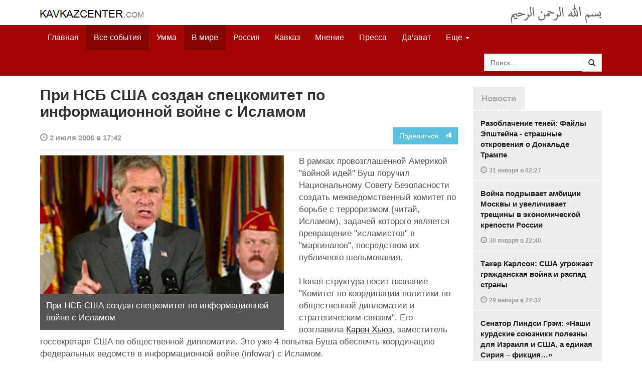

--- FILE ---
content_type: text/html
request_url: https://pda.kavkazcenter.com/russ/content/2006/07/02/45656/pri-nsb-ssha-sozdan-spetskomitet-po-informatsionnoj-vojne-s-islamom.shtml
body_size: 8092
content:
<!DOCTYPE html>
<html lang="ru" prefix="og: http://ogp.me/ns#">
<head>
    <meta charset="utf-8">
    <meta http-equiv="X-UA-Compatible" content="IE=edge">
    <meta name="viewport" content="width=device-width, initial-scale=1">
    <meta name="description" content="Kavkazcenter.com">
    <meta name="author" content="Kavkaz-Center">
    
    <link rel="canonical" href="https://www.kavkazcenter.com/russ/content/2006/07/02/45656/pri-nsb-ssha-sozdan-spetskomitet-po-informatsionnoj-vojne-s-islamom.shtml">
    <meta property="og:title" content="При НСБ США создан спецкомитет по информационной войне с Исламом - Kavkazcenter.com" />
    <meta property="og:type" content="article" />
    <meta property="og:description" content=" В рамках провозглашенной Америкой &amp;quot;войной идей&amp;quot; Буш поручил Национальному Совету Безопасности создать межведомственный комитет по борьбе с терроризмом (читай, Исламом), задачей которого является превращение&amp;hellip;" />
    <meta property="og:site_name" content="Kavkazcenter.com" />
    <meta property="og:locale" content="ru_RU" />
    <meta property="og:article:author" content="Kavkazcenter.com" />
    <meta property="og:article:section" content="В мире" />
    <meta property="og:url" content="https://www.kavkazcenter.com/russ/content/2006/07/02/45656/pri-nsb-ssha-sozdan-spetskomitet-po-informatsionnoj-vojne-s-islamom.shtml" />
    
    <meta property="og:image" content="https://www.kavkazcenter.com/russ/content/2006/07/02/45656_1.jpg" />
    
    
    
    <meta name="twitter:card" content="summary_large_image">
    
    <meta name="twitter:site" content="@newkc14">
    <meta name="twitter:title" content="При НСБ США создан спецкомитет по информационной войне с Исламом">
    <meta name="twitter:description" content=" В рамках провозглашенной Америкой &amp;quot;войной идей&amp;quot; Буш поручил Национальному Совету Безопасности создать межведомственный комитет по борьбе с терроризмом (читай, Исламом),&amp;hellip;" />
    <meta name="twitter:creator" content="@newkc14">
    
    <meta name="twitter:image" content="https://www.kavkazcenter.com/russ/content/2006/07/02/45656_1.jpg">
    

    <meta name="twitter:domain" content="www.kavkazcenter.com">

    <script type="application/ld+json">
    {
        "@context": "http://schema.org"
        ,"@type": "NewsArticle"
        ,"description": " \u0412 \u0440\u0430\u043c\u043a\u0430\u0445 \u043f\u0440\u043e\u0432\u043e\u0437\u0433\u043b\u0430\u0448\u0435\u043d\u043d\u043e\u0439 \u0410\u043c\u0435\u0440\u0438\u043a\u043e\u0439 &quot;\u0432\u043e\u0439\u043d\u043e\u0439 \u0438\u0434\u0435\u0439&quot; \u0411\u0443\u0448 \u043f\u043e\u0440\u0443\u0447\u0438\u043b \u041d\u0430\u0446\u0438\u043e\u043d\u0430\u043b\u044c\u043d\u043e\u043c\u0443 \u0421\u043e\u0432\u0435\u0442\u0443 \u0411\u0435\u0437\u043e\u043f\u0430\u0441\u043d\u043e\u0441\u0442\u0438 \u0441\u043e\u0437\u0434\u0430\u0442\u044c \u043c\u0435\u0436\u0432\u0435\u0434\u043e\u043c\u0441\u0442\u0432\u0435\u043d\u043d\u044b\u0439 \u043a\u043e\u043c\u0438\u0442\u0435\u0442 \u043f\u043e \u0431\u043e\u0440\u044c\u0431\u0435 \u0441 \u0442\u0435\u0440\u0440\u043e\u0440\u0438\u0437\u043c\u043e\u043c (\u0447\u0438\u0442\u0430\u0439, \u0418\u0441\u043b\u0430\u043c\u043e\u043c), \u0437\u0430\u0434\u0430\u0447\u0435\u0439 \u043a\u043e\u0442\u043e\u0440\u043e\u0433\u043e \u044f\u0432\u043b\u044f\u0435\u0442\u0441\u044f \u043f\u0440\u0435\u0432\u0440\u0430\u0449\u0435\u043d\u0438\u0435&hellip;"
        ,"url": "https://www.kavkazcenter.com/russ/content/2006/07/02/45656/pri-nsb-ssha-sozdan-spetskomitet-po-informatsionnoj-vojne-s-islamom.shtml"
        ,"publisher": {
            "@type": "Organization",
            "name": "Kavkazcenter.com",
            "logo": "https://www.kavkazcenter.com/favicon-194x194.png"
        }
        ,"headline": "\u041f\u0440\u0438 \u041d\u0421\u0411 \u0421\u0428\u0410 \u0441\u043e\u0437\u0434\u0430\u043d \u0441\u043f\u0435\u0446\u043a\u043e\u043c\u0438\u0442\u0435\u0442 \u043f\u043e \u0438\u043d\u0444\u043e\u0440\u043c\u0430\u0446\u0438\u043e\u043d\u043d\u043e\u0439 \u0432\u043e\u0439\u043d\u0435 \u0441 \u0418\u0441\u043b\u0430\u043c\u043e\u043c"
,"image": ["https://www.kavkazcenter.com/russ/content/2006/07/02/45656_1.jpg"]
        ,"thumbnailUrl": ["https://www.kavkazcenter.com/russ/content/2006/07/02/45656t_1.jpg"]
        ,"datePublished": "2006-07-02T17:42:57+04:00"
    }
 </script> 
    
    
    
    <link rel="apple-touch-icon" sizes="57x57" href="/apple-touch-icon-57x57.png?v=0004">
    <link rel="apple-touch-icon" sizes="60x60" href="/apple-touch-icon-60x60.png?v=0004">
    <link rel="apple-touch-icon" sizes="72x72" href="/apple-touch-icon-72x72.png?v=0004">
    <link rel="apple-touch-icon" sizes="76x76" href="/apple-touch-icon-76x76.png?v=0004">
    <link rel="apple-touch-icon" sizes="114x114" href="/apple-touch-icon-114x114.png?v=0004">
    <link rel="apple-touch-icon" sizes="120x120" href="/apple-touch-icon-120x120.png?v=0004">
    <link rel="apple-touch-icon" sizes="144x144" href="/apple-touch-icon-144x144.png?v=0004">
    <link rel="apple-touch-icon" sizes="152x152" href="/apple-touch-icon-152x152.png?v=0004">
    <link rel="apple-touch-icon" sizes="180x180" href="/apple-touch-icon-180x180.png?v=0004">
    <link rel="icon" type="image/png" href="/favicon-32x32.png?v=0004" sizes="32x32">
    <link rel="icon" type="image/png" href="/favicon-194x194.png?v=0004" sizes="194x194">
    <link rel="icon" type="image/png" href="/favicon-96x96.png?v=0004" sizes="96x96">
    <link rel="icon" type="image/png" href="/android-chrome-192x192.png?v=0004" sizes="192x192">
    <link rel="icon" type="image/png" href="/favicon-16x16.png?v=0004" sizes="16x16">
    <link rel="manifest" href="/manifest.json?v=0004">
    <link rel="shortcut icon" href="/favicon.ico?v=0004">
    <meta name="msapplication-TileColor" content="#a50604">
    <meta name="msapplication-TileImage" content="/mstile-144x144.png?v=0004">
    <meta name="theme-color" content="#a50604">
    <link href="/russ/rss/events.xml" rel="alternate" type="application/rss+xml" title="Последние события с Kavkazcenter.com" />
    <link href="/russ/rss/events_091.xml" rel="alternate" type="application/rss+xml" title="[RSS v0.91] Последние события с Kavkazcenter.com" />
    
        
            
        
            
        
            
                <link href="/russ/rss/events2.xml" rel="alternate" type="application/rss+xml" title="Последние события в разделе &quot;В мире&quot; с Kavkazcenter.com" />
                <link href="/russ/rss/events2_091.xml" rel="alternate" type="application/rss+xml" title="[RSS v0.91] Последние события в разделе &quot;В мире&quot; с Kavkazcenter.com" />
            
        
            
        
    

    
    <title>При НСБ США создан спецкомитет по информационной войне с Исламом - Kavkazcenter.com</title>
    <!-- Bootstrap core CSS -->
    <link href="/bootstrap.css" rel="stylesheet">
    <!-- Custom styles -->
    <link href="/canvas.css" type="text/css" rel="stylesheet">
    <link href="/slick.css" type="text/css" rel="stylesheet">
    
    <!-- HTML5 shim and Respond.js IE8 support of HTML5 elements and media queries -->
    <!--[if lt IE 9]>
    <script src="https://oss.maxcdn.com/html5shiv/3.7.2/html5shiv.min.js"></script>
    <script src="https://oss.maxcdn.com/respond/1.4.2/respond.min.js"></script>
    <![endif]-->
</head>

<body>

<div class="navbar" style="margin-bottom:0px;border:0px;background-color:#fff">
    <div class="canvas">
        <div class="container-fluid" style="position:relative;white-space:nowrap">
            <a href="/russ"><img src="/kc.png" id="kclogo" title="Kavkazcenter.com"></a>
            <img src="/bismil.png" id="bismil" title="Во имя Аллаха, Милостивого, Милосердного">
        </div>
    </div>
</div>
<!-- Static navbar -->
<div class="navbar navbar-default navbar-static-top" role="navigation">
    <div class="canvas">
        <div class="container-fluid">
            <div class="navbar-header" id="mainnavhead">
                <button data-toggle="collapse" data-target=".navbar-collapse" type="button" class="navbar-toggle collapsed">
                    <span class="sr-only">Навигация</span>
                    <span class="icon-bar"></span>
                    <span class="icon-bar"></span>
                    <span class="icon-bar"></span>
                </button>
            </div>
            <div id="mainnavbar" class="navbar-collapse collapse col-xs-12 col-lg-12" style="width:100%">
                <ul class="nav navbar-nav">
                    <li class="switems"><a href="/russ/">Главная</a></li>
                    <li class="switems active"><a href="/russ/allevents">Все события</a></li>
                    <li class="switems"><a href="/russ/ummah">Умма</a></li>
                    <li class="switems active"><a href="/russ/world">В мире</a></li>
                    <li class="switems"><a href="/russ/russia">Россия</a></li>
                    <li class="switems"><a href="/russ/caucasus">Кавказ</a></li>
                    <li class="switems"><a href="/russ/opinion">Мнение</a></li>
                    <li class="switems"><a href="/russ/press">Пресса</a></li>
                    <li class="switems"><a href="/russ/daawa">Да’ават</a></li>
                    <li class="switems"><a href="/russ/media">Медиа</a></li>
                    <li class="dropdown">
                        <a href="#more" class="dropdown-toggle" data-toggle="dropdown">Еще <span class="caret"></span></a>
                        <ul class="dropdown-menu" role="menu">
                        
                        <li class="switems" style="display:none;"><a href="/russ/">Главная</a></li>
                        <li class="switems active" style="display:none;"><a href="/russ/allevents">Все события</a></li>
                        <li class="switems" style="display:none;"><a href="/russ/ummah">Умма</a></li>
                        <li class="switems active" style="display:none;"><a href="/russ/world">В мире</a></li>
                        <li class="switems" style="display:none;"><a href="/russ/russia">Россия</a></li>
                        <li class="switems" style="display:none;"><a href="/russ/caucasus">Кавказ</a></li>
                        <li class="switems" style="display:none;"><a href="/russ/opinion">Мнение</a></li>
                        <li class="switems" style="display:none;"><a href="/russ/press">Пресса</a></li>
                        <li class="switems" style="display:none;"><a href="/russ/daawa">Да’ават</a></li>
                        <li class="switems" style="display:none;"><a href="/russ/media">Медиа</a></li>
                        <li class="divider"></li>
                        <!--<li class="dropdown-header">Другое</li> -->
                            <li><a href="/russ/archive">Архив</a></li>
                            <li><a href="/russ/feedback">Обратная связь</a></li>
                        </ul>
                    </li>
                </ul>
                <form class="navbar-form navbar-right" id="searchnavbar" data-lang="russ">
                    <div class="input-group">
                        <input class="form-control" type="text" id="searchnavbarinput" placeholder="Поиск...">
                        <div class="input-group-btn">
                            <button type="submit" class="btn btn-default"><i class="glyphicon glyphicon-search" style="line-height: inherit"></i></button>
                        </div>
                      </div>
                </form>
            </div><!--/.nav-collapse -->
        </div>
    </div>
</div>


<div class="canvas">

<div class="container-fluid">
<div class="row">
<div class="col-xs-12 col-md-8 col-lg-9"> 
    <div class="article" style="margin-bottom:25px;padding:0px;">
        <div class="container-fluid">
            <div class="row">
                <div class="col-xs-12" style="padding:0px;margin:0px 0px 10px 0px">
                    <h2 id="main-title">При НСБ США создан спецкомитет по информационной войне с Исламом</h2>
                </div>
                <div id="main-article" class="col-xs-12 col-lg-12" style="margin:0px;padding:0px">
                    
<div class="container-fluid nopadding">
    <div class="row" style="margin-top:5px">
        <div style="padding-top: 10px; color:#999;font-size:0.9em;font-weight:600" class="col-xs-12 col-sm-9">
            <span class="glyphicon glyphicon-time"></span> 2 июля 2006 в 17:42
            
        </div>
        <div class="col-xs-12 col-sm-3">
            <a class="hidden-xs btn btn-info pull-right" href="#shareit">Поделиться &nbsp; <span class="glyphicon glyphicon-send"></span></a>
            <a class="visible-xs btn btn-info col-xs-6" style="margin-top:10px" href="#shareit">Поделиться &nbsp; <span class="glyphicon glyphicon-send"></span></a>
        </div>
    </div>
</div>
<div style="margin:10px 0px;border-top:2px solid #eee"></div>  
                    
                    <div style="margin:0px 30px 10px 0px;padding:0px;" class="col-xs-12 col-lg-7 pull-left">
                        <img width="100%" alt="" src="/russ/content/2006/07/02/45656_1.jpg">
                        <div style="background-color:#555;padding:12px;color:#fff;">
                            
                            При НСБ США создан спецкомитет по информационной войне с Исламом
                            
                        </div>
                        <div class="hidden-lg" style="margin-bottom:20px"></div>
                    </div>
                    
                    <div id="article-text">
                        <p>
В рамках провозглашенной Америкой &quot;войной идей&quot; Буш поручил Национальному Совету Безопасности создать межведомственный комитет по борьбе с терроризмом (читай, Исламом), задачей которого является превращение &quot;исламистов&quot; в &quot;маргиналов&quot;, посредством их публичного шельмования. 
</p>

<p>
Новая структура носит название &quot;Комитет по координации политики по общественной дипломатии и стратегическим связям&quot;. Его возглавила <a href="http://www.robbieconal.com/images/artburns/artburns_large/0058_karen_hughes_L.jpg">Карен Хьюз</a>, заместитель госсекретаря США по общественной дипломатии. Это уже 4 попытка Буша обеспечть координацию федеральных ведомств в информационной войне (infowar) с Исламом. 
</p>

<p>
Между тем, прибывшие в США с очередным отчетом сотрудники тайной полиции Голландии &quot;Служба общей разведки и безопасности&quot; (AIVD) подтвердили, что на фронтах информационной войны с Исламом в Голландии такие же проблемы как в США. &quot;Джихадистские группы&quot; становятся все более динамичными, гибкими, распыленными, что затрудняет полицейскую слежку.  Эти группы объединяются для достижения определенных целей и выполнения конкретных задач. Они проводят работу в интернете, а затем создают реальные организации. 
</p>

<p>
Интернет &quot;цементируют&quot; новые &quot;террористические ячейки&quot;, с горечью отметили голландские сыщики. Полицейские также сильно озабочены, что &quot;радикальный&quot; Ислам начинает оказывать все большее влияние на молодежь, женщин и новообращенных мусульман из урожденных европейцев, пишет американский журнал <a href="http://www.usnews.com/usnews/news/articles/060622/22natsec.htm">U.S.News &amp; World Report</a>. 
</p>

<p>
<b>Отдел оперативной информации</b> 
</p>
<b>Кавказ-Центр</b> 

                    </div>
                </div>
            </div>
        </div>
    </div><!--/article-->    
<a name="shareit"></a>
<div style="margin-bottom:10px;border-top:4px solid #eee"></div>
<div class="container-fluid nopadding">
    <div class="row">
        <div class="col-xs-12">
            <a href="https://twitter.com/intent/tweet?text=%D0%9F%D1%80%D0%B8%20%D0%9D%D0%A1%D0%91%20%D0%A1%D0%A8%D0%90%20%D1%81%D0%BE%D0%B7%D0%B4%D0%B0%D0%BD%20%D1%81%D0%BF%D0%B5%D1%86%D0%BA%D0%BE%D0%BC%D0%B8%D1%82%D0%B5%D1%82%20%D0%BF%D0%BE%20%D0%B8%D0%BD%D1%84%D0%BE%D1%80%D0%BC%D0%B0%D1%86%D0%B8%D0%BE%D0%BD%D0%BD%D0%BE%D0%B9%20%D0%B2%D0%BE%D0%B9%D0%BD%D0%B5%20%D1%81%20%D0%98%D1%81%D0%BB%D0%B0%D0%BC%D0%BE%D0%BC&url=http%3A%2F%2Fwww.kavkazcenter.com%2Fruss%2Fcontent%2F2006%2F07%2F02%2F45656.shtml">
                <img style="margin-right:4px" src="https://imgs2.kavkazcenter.com/social-icons/twitter_48.png">
            </a>
            <a data-href="http://www.kavkazcenter.com/russ/content/2006/07/02/45656/pri-nsb-ssha-sozdan-spetskomitet-po-informatsionnoj-vojne-s-islamom.shtml" href="https://plus.google.com/share?url=http%3A%2F%2Fwww.kavkazcenter.com%2Fruss%2Fcontent%2F2006%2F07%2F02%2F45656%2Fpri-nsb-ssha-sozdan-spetskomitet-po-informatsionnoj-vojne-s-islamom.shtml&hl=ru">
                <img style="margin-right:4px" src="https://imgs2.kavkazcenter.com/social-icons/google-plus_48.png">
            </a>
            <a href="http://www.linkedin.com/shareArticle?mini=true&url=http%3A%2F%2Fwww.kavkazcenter.com%2Fruss%2Fcontent%2F2006%2F07%2F02%2F45656%2Fpri-nsb-ssha-sozdan-spetskomitet-po-informatsionnoj-vojne-s-islamom.shtml&title=%D0%9F%D1%80%D0%B8%20%D0%9D%D0%A1%D0%91%20%D0%A1%D0%A8%D0%90%20%D1%81%D0%BE%D0%B7%D0%B4%D0%B0%D0%BD%20%D1%81%D0%BF%D0%B5%D1%86%D0%BA%D0%BE%D0%BC%D0%B8%D1%82%D0%B5%D1%82%20%D0%BF%D0%BE%20%D0%B8%D0%BD%D1%84%D0%BE%D1%80%D0%BC%D0%B0%D1%86%D0%B8%D0%BE%D0%BD%D0%BD%D0%BE%D0%B9%20%D0%B2%D0%BE%D0%B9%D0%BD%D0%B5%20%D1%81%20%D0%98%D1%81%D0%BB%D0%B0%D0%BC%D0%BE%D0%BC">
                <img style="margin-right:4px" src="https://imgs2.kavkazcenter.com/social-icons/linkedin_48.png">
            </a>
            <a href="https://www.facebook.com/sharer/sharer.php?u=http%3A%2F%2Fwww.kavkazcenter.com%2Fruss%2Fcontent%2F2006%2F07%2F02%2F45656%2Fpri-nsb-ssha-sozdan-spetskomitet-po-informatsionnoj-vojne-s-islamom.shtml">
                <img style="margin-right:4px" src="https://imgs2.kavkazcenter.com/social-icons/facebook_48.png">
            </a>
            <a href="mailto:?subject=%D0%9F%D1%80%D0%B5%D0%B4%D0%BB%D0%BE%D0%B6%D0%B5%D0%BD%D0%B8%D0%B5%20%D1%81%D1%82%D0%B0%D1%82%D1%8C%D0%B8%20c%20Kavkazcenter.com&body=%D0%9F%D1%80%D0%B8%20%D0%9D%D0%A1%D0%91%20%D0%A1%D0%A8%D0%90%20%D1%81%D0%BE%D0%B7%D0%B4%D0%B0%D0%BD%20%D1%81%D0%BF%D0%B5%D1%86%D0%BA%D0%BE%D0%BC%D0%B8%D1%82%D0%B5%D1%82%20%D0%BF%D0%BE%20%D0%B8%D0%BD%D1%84%D0%BE%D1%80%D0%BC%D0%B0%D1%86%D0%B8%D0%BE%D0%BD%D0%BD%D0%BE%D0%B9%20%D0%B2%D0%BE%D0%B9%D0%BD%D0%B5%20%D1%81%20%D0%98%D1%81%D0%BB%D0%B0%D0%BC%D0%BE%D0%BC%0D%0Ahttp%3A%2F%2Fwww.kavkazcenter.com%2Fruss%2Fcontent%2F2006%2F07%2F02%2F45656%2Fpri-nsb-ssha-sozdan-spetskomitet-po-informatsionnoj-vojne-s-islamom.shtml">
                <img style="margin-right:4px" src="https://imgs2.kavkazcenter.com/social-icons/email_48.png">
            </a>
        </div>
    </div>
</div>
<div style="margin:10px 0px 20px 0px;border-top:4px solid #eee"></div>
    
    <div class="visible-xs" style="height:20px;"></div>
    
    <div class="container-fluid nopadding">
        <div class="row">
            <div class="col-xs-12">
                <a id="commentaries"></a>
                <div role="tabpanel"><!--start-tabpanel-->
                    <ul class="nav nav-tabs" role="tablist" id="article-tabs">
                        <li role="presentation" class="active"><a href="#similar" aria-controls="similar" role="tab" data-toggle="tab" style="color:#aaa;font-weight:600">Публикации по теме</a></li>
                        <li role="presentation"><a href="#comments" aria-controls="comments" role="tab" data-toggle="tab" id="toggle-comments" style="color:#aaa;font-weight:600" data-url="russ/comments/45656">Комментарии &nbsp;&nbsp;
                        <span class="badge badge-comments pull-right">0</span>
                        </a>
                        </li>
                    </ul>
                     <div class="tab-content">
                        <div role="tabpanel" class="tab-pane fade in active" id="similar">
                            <div style="margin-bottom:10px;border-top:4px solid #eee"></div>
                            
                            <div style="padding:0px 0px 15px 0px">
                                <div style="height:10px"></div>
                                <a href="/russ/content/2006/06/02/44993/oon-usilivaet-svoyu-vojnu-s-islamom.shtml" class="similar-art">
                                    <span style="font-size:16px;font-weight:600;">
                                        ООН усиливает свою войну с Исламом
                                    </span>
                                    <p class="pubdate" style="margin:5px 0px 0px 0px">
                                        В мире » Все события // 2 июня 2006 в 13:57
                                    </p>
                                </a>
                            </div>
                            
                            <div style="padding:0px 0px 15px 0px">
                                <div style="height:10px"></div>
                                <a href="/russ/content/2006/06/02/44992/na-frontakh-informatsionnoj-vojny.shtml" class="similar-art">
                                    <span style="font-size:16px;font-weight:600;">
                                        На фронтах информационной войны
                                    </span>
                                    <p class="pubdate" style="margin:5px 0px 0px 0px">
                                        Кавказ » Все события // 2 июня 2006 в 13:51
                                    </p>
                                </a>
                            </div>
                            
                        </div><!--/similar-tab-->

                        <div role="tabpanel" class="tab-pane fade" id="comments">


                            
                        </div>
                    </div><!--//tabcontrol-->
                </div><!--//tabpanel-->
            </div>            
        </div><!--/row-->
    </div><!--/similar-and-comments-container-->
    
    <div class="container-fluid nopadding visible-sm visible-xs" id="lnews-small">
        <div class="row">
            <div class="col-xs-12" id="lnews-content-wrap" style="margin-top:30px;">
                <ul class="nav nav-tabs" role="tablist">
                    <li class="active"><a href="#" style="color:#aaa;font-weight:600">Новости</a></li>
                </ul>
            </div>
        </div>
    </div>
    
</div><!--/article-similar-comments-->


    <div class="col-md-4 col-lg-3 hidden-xs hidden-sm" id="lnews-big">
        <ul class="nav nav-tabs" role="tablist">
            <li class="active"><a href="#" style="color:#aaa;font-weight:600">Новости</a></li>
        </ul>
        <div class="list-group" id="lnews-content">
        
            <a href="/russ/content/2026/01/31/123547/razoblachenie-tenej-fajly-epshtejna---strashnye-otkroveniya-o-donalde-trampe.shtml" class="list-group-item">Разоблачение теней: Файлы Эпштейна - страшные откровения о Дональде Трампе
                <p class="pubdate">
                    <span class="glyphicon glyphicon-time"></span> <span class="timeago" title="2026-01-31T02:27:47+03:00">31 января  в 02:27</span>
                    
                </p>
            </a>
            
            

        
            <a href="/russ/content/2026/01/30/123546/vojna-podryvaet-ambitsii-moskvy-i-uvelichivaet-treschiny-v-ekonomicheskoj-kreposti-rossii.shtml" class="list-group-item">Война подрывает амбиции Москвы и увеличивает трещины в экономической крепости России
                <p class="pubdate">
                    <span class="glyphicon glyphicon-time"></span> <span class="timeago" title="2026-01-30T22:40:41+03:00">30 января  в 22:40</span>
                    
                </p>
            </a>
            
            

        
            <a href="/russ/content/2026/01/29/123545/taker-karlson-ssha-ugrozhaet-grazhdanskaya-vojna-i-raspad-strany.shtml" class="list-group-item">Такер Карлсон: США угрожает гражданская война и распад страны
                <p class="pubdate">
                    <span class="glyphicon glyphicon-time"></span> <span class="timeago" title="2026-01-29T22:32:29+03:00">29 января  в 22:32</span>
                    
                </p>
            </a>
            
            

        
            <a href="/russ/content/2026/01/29/123544/senator-lindsi-grem-nashi-kurdskie-soyuzniki-polezny-dlya-izrailya-i-ssha-a-edinaya-siriya---fiktsiya.shtml" class="list-group-item">Сенатор Линдси Грэм: «Наши курдские союзники полезны для Израиля и США, а единая Сирия – фикция…»
                <p class="pubdate">
                    <span class="glyphicon glyphicon-time"></span> <span class="timeago" title="2026-01-29T14:16:34+03:00">29 января  в 14:16</span>
                    
                </p>
            </a>
            
            

        
            <a href="/russ/content/2026/01/28/123543/oprichnina-trampa.shtml" class="list-group-item">Опричнина Трампа
                <p class="pubdate">
                    <span class="glyphicon glyphicon-time"></span> <span class="timeago" title="2026-01-28T17:14:29+03:00">28 января  в 17:14</span>
                    
                </p>
            </a>
            
            

        
            <a href="/russ/content/2026/01/27/123542/situatsiya-v-kieve-krajne-tyazhyolaya--polsha-uzakonila-uchastie-v-vojne-v-ukraine.shtml" class="list-group-item">Ситуация в Киеве крайне тяжёлая. Польша узаконила участие в войне в Украине
                <p class="pubdate">
                    <span class="glyphicon glyphicon-time"></span> <span class="timeago" title="2026-01-27T20:27:46+03:00">27 января  в 20:27</span>
                    
                </p>
            </a>
            
            

        
            <a href="/russ/content/2026/01/27/123541/ubijstvo-abu-musaba-al-misri--shejkh-makdisi-obvinil-akhmada-sharaa-v-tiranii.shtml" class="list-group-item">Убийство Абу Мусаба аль-Мисри. Шейх Макдиси обвинил Ахмада Шараа в тирании
                <p class="pubdate">
                    <span class="glyphicon glyphicon-time"></span> <span class="timeago" title="2026-01-27T16:50:17+03:00">27 января  в 16:50</span>
                    
                </p>
            </a>
            
            

        
        </div>
    </div>
    
    
    
    
    <div class="col-xs-12 col-sm-4 col-lg-3 hidden-xs hidden-sm pull-right" style="margin-top:20px;">
        <ul class="nav nav-tabs" role="tablist">
            <li class="active"><a href="#" style="color:#aaa;font-weight:600">Актуально</a></li>
        </ul>
        <div class="list-group">
        
            <a href="/russ/content/2025/05/03/123023/ot-demokratii-k-tekhnofeodalizmu.shtml" class="list-group-item headline">
                <img style="margin-bottom:10px" width="100%" alt="«От демократии к технофеодализму»" src="/russ/content/2025/05/03/123023_1.jpg">
                <div>«От демократии к технофеодализму»</div>
            </a>
        
            <a href="/russ/content/2022/11/22/121157/movladi-udugov-shariat-v-ramkakh-demokratii-legitimnost-i-gosudarstvo-dvukh-uschelij--chast1-chast2.shtml" class="list-group-item headline">
                <img style="margin-bottom:10px" width="100%" alt="Мовлади Удугов: Шариат в рамках демократии, легитимность и государство двух ущелий. Часть1, Часть2" src="/russ/content/2022/11/22/121157_1.jpg">
                <div>Мовлади Удугов: Шариат в рамках демократии, легитимность и государство двух ущелий. Часть1, Часть2</div>
            </a>
        
            <a href="/russ/content/2018/10/06/117370/dokku-abu-usman-shamil-sprosil-menya-kogda-ty-stanesh-amirom-ty-obyavish-imárat.shtml" class="list-group-item headline">
                <img style="margin-bottom:10px" width="100%" alt="Докку Абу Усман: Шамиль спросил меня: «Когда ты станешь Амиром, ты объявишь Има&amp;#769;рат?" src="/russ/content/2018/10/06/117370_1.jpg">
                <div>Докку Абу Усман: Шамиль спросил меня: «Когда ты станешь Амиром, ты объявишь Има&#769;рат?</div>
            </a>
        
            <a href="/russ/content/2024/12/20/122766/vazhno-dlya-musulman!--o-planakh-po-vnedreniyu-demokraticheskogo-islama.shtml" class="list-group-item headline">
                <img style="margin-bottom:10px" width="100%" alt="Важно для мусульман!  О планах по внедрению «демократического Ислама»" src="/russ/content/2024/12/20/122766_1.jpg">
                <div>Важно для мусульман!  О планах по внедрению «демократического Ислама»</div>
            </a>
        
        </div>
    </div>
    


</div><!--/row-->

<hr>

<footer>
<p>&copy; Kavkazcenter.com 2020</p>
</footer>

</div><!--/.container-->

</div><!--/canvas-->

<div class="device-xs visible-xs"></div>
<div class="device-sm visible-sm"></div>
<div class="device-md visible-md"></div>
<div class="device-lg visible-lg"></div>

<!-- Bootstrap core JavaScript
================================================== -->
<!-- Placed at the end of the document so the pages load faster -->
<script src="/assets/js/jquery-1.11.1.min.js"></script>
<script src="/assets/js/jquery.timeago.js"></script>
<script src="/assets/js/jquery.timeago.ru.js"></script>
<script src="/assets/js/bootstrap.min.js"></script>
<script src="/assets/js/jquery.validate.min.js"></script>
<script src="/assets/js/jquery.form.min.js"></script>
<script src="/assets/js/navbar.js"></script>
<script src="/article.js"></script>
<script>setclock("2026, 02, 01, 03, 34");</script>
<script defer src="https://static.cloudflareinsights.com/beacon.min.js/vcd15cbe7772f49c399c6a5babf22c1241717689176015" integrity="sha512-ZpsOmlRQV6y907TI0dKBHq9Md29nnaEIPlkf84rnaERnq6zvWvPUqr2ft8M1aS28oN72PdrCzSjY4U6VaAw1EQ==" data-cf-beacon='{"version":"2024.11.0","token":"300bca3294a846a186471a55c7708ba7","r":1,"server_timing":{"name":{"cfCacheStatus":true,"cfEdge":true,"cfExtPri":true,"cfL4":true,"cfOrigin":true,"cfSpeedBrain":true},"location_startswith":null}}' crossorigin="anonymous"></script>
</body>
</html>
